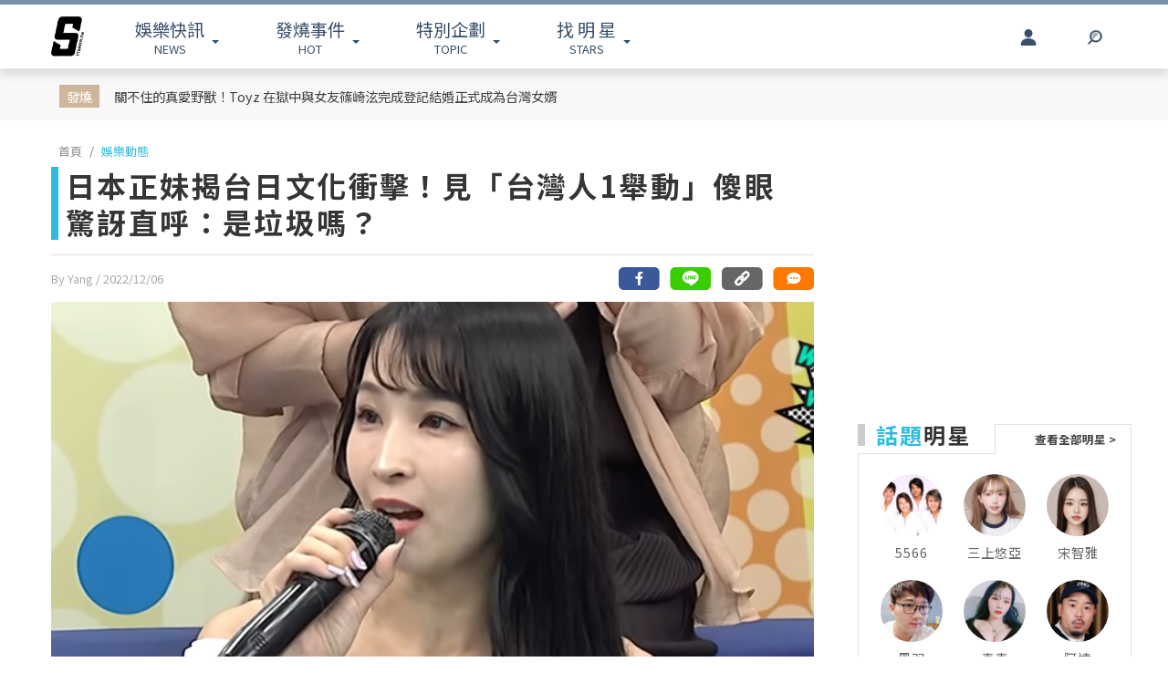

--- FILE ---
content_type: text/html; charset=UTF-8
request_url: https://www.ttshow.tw/article/97341
body_size: 11023
content:
<!DOCTYPE html>
<html lang="zh-tw">

<head>
    <title>日本正妹揭台日文化衝擊！見「台灣人1舉動」傻眼：是垃圾嗎？</title>
    <meta charset="UTF-8">
    <meta name="viewport"
        content="width=device-width, initial-scale=1" />
    <meta content=”yes” name=”apple-mobile-web-app-capable”>
    <meta name='dailymotion-domain-verification' content='dm10f6pwj3r2oiixz' />
    <link rel="dns-prefetch" href="//fonts.googleapis.com" />
    <link rel="dns-prefetch" href="//fonts.gstatic.com">
    <link rel="dns-prefetch" href="//www.googletagmanager.com">
    <link rel="preconnect" href="//fonts.gstatic.com/" crossorigin>
    <link rel="preconnect" href="//fonts.googleapis.com" crossorigin>
    <link rel="preconnect" href="//adservice.google.com/">
    <link rel="preconnect" href="//www.googletagservices.com/">
    <link rel="preconnect" href="//tpc.googlesyndication.com/">
    <link rel="preconnect" href="//img.ttshow.tw/">
    <link rel="shortcut icon" href="https://www.ttshow.tw/favicon.ico">
    <meta name="author" content="台灣達人秀TTshow">
    <meta name="source" content="台灣達人秀TTshow" />
    <meta name="image" content="https://img.ttshow.tw/images/author/Yang/063首(8).jpg" />
    <meta property="article:publisher" content="台灣達人秀TTshow" />
    <meta property="fb:admins" content="251305151547796" />
    <meta property="fb:app_id" content="498835631061933" />
    <meta property="fb:pages" content="251305151547796,1451168738483395" />

    
        <link rel="canonical" itemprop="mainEntityOfPage" href="https://www.ttshow.tw/article/97341" />
    <link rel="alternate" type="application/rss+xml" title="訂閱《台灣達人秀TTshow》RSS"
        href="https://www.ttshow.tw/rss/article.xml">
    <meta property="og:site_name" content="台灣達人秀TTshow" />
    <meta property="og:url" content="https://www.ttshow.tw/article/97341" />
    <meta property="og:title" content="日本正妹揭台日文化衝擊！見「台灣人1舉動」傻眼　驚訝直呼：是垃圾嗎？｜TTshow 台灣達人秀" />
    <meta property="og:type" content="article" />
    <meta property="og:image" itemprop="image" content="https://img.ttshow.tw/images/author/Yang/063社 (1).jpg" />
    <meta property="og:image:alt" content="日本正妹揭台日文化衝擊！見「台灣人1舉動」傻眼　驚訝直呼：是垃圾嗎？" />
    <meta property="og:description" content="來台11年的愛子透露對於「打包文化」很習慣，但是第一次看到有人連喝不完的火鍋湯都要外帶，讓她不解直呼：「是垃圾嗎？」另外，史丹利還分享了日本對於刺青文化的態度。" />
    <meta property="og:locale" content="zh_TW" />
    <meta property="dable:item_id" content="97341" />
    <meta property="dable:title" content="日本正妹揭台日文化衝擊！見「台灣人1舉動」傻眼　驚訝直呼：是垃圾嗎？" />

    <meta name="description" content="來台11年的愛子透露對於「打包文化」很習慣，但是第一次看到有人連喝不完的火鍋湯都要外帶，讓她不解直呼：「是垃圾嗎？」另外，史丹利還分享了日本對於刺青文化的態度。(小明星大跟班,日本,刺青,台灣,文化差異,愛子,打包)" />
    <meta name="section" property="article:section" content="娛樂動態" />
    <meta name="pubdate" property="article:published_time" itemprop="datePublished"
        content="2022-12-06T12:51:27+08:00" />
    <meta itemprop="dateModified" content="2022-12-06T20:54:43+08:00" />
    <meta name="author" property="dable:author" itemscope itemprop="publisher" content="台灣達人秀TTshow" />
    <meta name="keywords" content="小明星大跟班,日本,刺青,台灣,文化差異,愛子,打包" />

    <meta property="dable:image" content="https://img.ttshow.tw/images/author/Yang/063首(8).jpg">
    <span id="custom-tooltip" style="display: none;">已複製網址！</span>
    <!-- 增加Google被探索的機會 -->
    <meta name="robots" content="max-image-preview:large">

        
    
                    <script defer src="https://securepubads.g.doubleclick.net/tag/js/gpt.js"></script>
        <script>
            window.googletag = window.googletag || {cmd: []};
            googletag.cmd.push(function() {
            googletag.defineSlot('/127396897/ttshow_article_top', [[1, 1], 
            [970, 250]], 'div-gpt-ad-1660128392511-0').addService(googletag.pubads());
            googletag.pubads().enableSingleRequest();
            googletag.pubads().collapseEmptyDivs();
            googletag.enableServices();
            });
        </script>
                <link href="https://cdnjs.cloudflare.com/ajax/libs/bootstrap-v4-rtl/4.5.2-1/css/bootstrap.min.css" rel="stylesheet"
        type="text/css">

    <!-- Place css here-->
    <link href="https://www.ttshow.tw/assets/css/stylesheet.css?v=2.5.0" rel="stylesheet"
        type="text/css">

    <!-- Google Tag Manager -->
    <script>
        (function (w, d, s, l, i) {
            w[l] = w[l] || [];
            w[l].push({
                'gtm.start': new Date().getTime(),
                event: 'gtm.js'
            });
            var f = d.getElementsByTagName(s)[0],
                j = d.createElement(s),
                dl = l != 'dataLayer' ? '&l=' + l : '';
            j.async = true;
            j.src =
                'https://www.googletagmanager.com/gtm.js?id=' + i + dl;
            f.parentNode.insertBefore(j, f);
        })(window, document, 'script', 'dataLayer', 'GTM-PQNHB86');

    </script>
    <!-- End Google Tag Manager -->
</head>

<body>
    <!--TOP Button-->
    <button type="button" id="BackTop" class="toTop-arrow" aria-hidden="true" disabled></button>
    <!-- Google Tag Manager (noscript) -->
    <noscript><iframe src="https://www.googletagmanager.com/ns.html?id=GTM-PQNHB86" height="0" width="0"
            style="display:none;visibility:hidden"></iframe></noscript>
    <!-- End Google Tag Manager (noscript) -->
    <!--廣告預留區塊 970x250刊頭-->
<div id="ad_article_c0" class="container">
        <!-- /127396897/ttshow_article_top -->
                <div id='div-gpt-ad-1660128392511-0' class="d-md-block d-none">
            <script>
                googletag.cmd.push(function() { googletag.display('div-gpt-ad-1660128392511-0'); });
            </script>
        </div>
        </div>
<header id="stealth" class="bg-white w-100">
    <nav class="navbar navbar-expand-lg navbar-light container custom-container-width pl-3 pr-0">
        <a class="navbar-brand brand mt-sm-0 mt-1" href="/" aria-label="arrow"></a>
                <ul class="sf-menu col-7 m-0 p-0 d-sm-block d-none">
            <li>
                <span class="sf-with-ul"><b>娛樂快訊</b><br>NEWS</span>
                <ul>
                                        <li><a href="https://www.ttshow.tw/channel/news">娛樂動態</a></li>
                                        <li><a href="https://www.ttshow.tw/channel/kol">網紅</a></li>
                                        <li><a href="https://www.ttshow.tw/channel/jkstars">日韓</a></li>
                                        <li><a href="https://www.ttshow.tw/channel/topic">專題企劃</a></li>
                                        <li><a href="https://www.ttshow.tw/channel/popular">熱榜話題</a></li>
                                        <li><a href="https://www.ttshow.tw/channel/movie">影劇熱點</a></li>
                                        <li><a href="https://www.ttshow.tw/channel/marketing">行銷專欄</a></li>
                                        <li><a href="https://www.ttshow.tw/channel/Fashion">時尚</a></li>
                                        <li><a href="https://www.ttshow.tw/channel/sports">體育</a></li>
                                    </ul>
            </li>
            <li>
                <span class="sf-with-ul"><b>發燒事件</b><br>HOT</span>
                <ul>
                    <li><a href="https://www.ttshow.tw/hotnews/daily">本日</a></li>
                    <li><a href="https://www.ttshow.tw/hotnews/weekly">本週</a></li>
                    <li><a href="https://www.ttshow.tw/hotnews/monthly">本月</a></li>
                </ul>
            </li>
            <li>
                <span class="sf-with-ul"><b>特別企劃</b><br>TOPIC</span>
                <ul>
                                        <li><a target="_blank" rel="noopener" href="https://project.ttshow.tw/coverstory">Sissue封面人物</a></li>
                                                        </ul>
            </li>
            <li>
                <a href="https://www.ttshow.tw/celebrities" class="sf-with-ul"><b>找 明 星</b><br>STARS</a>
                <ul></ul>
            </li>
        </ul>
        <ul class="col-2 sociallist pt-3 d-lg-flex d-none justify-content-end">
                        <li class="nav-link py-4">
                <a id="userLogin" title="Facebook Login" class="icon fbuser"></a>
            </li>
                        <!-- <li class="nav-link py-4">
                <a target="_blank" rel="noopener" title="Facebook" href="https://www.facebook.com/wwwttshow/"
                    class="icon fb" target="_blank"></a>
            </li>
            <li class="nav-link py-4">
                <a target="_blank" rel="noopener" title="Instagram" href="https://www.instagram.com/ttshow.tw/"
                    class="icon ig" target="_blank"></a>
            </li>
            <li class="nav-link py-4">
                <a target="_blank" rel="noopener" title="Youtube" href="https://www.youtube.com/c/TaiwanTalentShow/"
                    class="icon yt" target="_blank"></a>
            </li>
            <li class="nav-link py-4">
                <a rel="noopener" title="RSS" href="https://www.ttshow.tw/rss" class="rss"></a>
            </li> -->
        </ul>
        
                <ul class="sf-menu search col-1 d-sm-block d-none">
            <li>
                <span class="sf-with-ul">
                    <p class="icon search" aria-hidden="true"></p>
                </span>
                <ul>
                    <li>
                        <!--search bar-->
                        <form action="https://www.ttshow.tw/search" class="d-flex" method="get">
                            <input name="q" class="form-control" type="text" placeholder="搜尋" aria-label="請輸入關鍵字">
                            <button type="submit" aria-label="搜尋"><img src="https://www.ttshow.tw/assets/img/search.svg" alt="search"></button>
                        </form>
                    </li>
                </ul>
            </li>
        </ul>
    </nav>
</header>

<div id="FBLogin">
    <div class="fbLogin-mask"></div>
    <div class="fbLogin-login">
        <div class="fbLogin-login-inner">
            <button class="fbLogin-close">
                <img src="https://www.ttshow.tw/assets/img/login-close.png" alt="" class="w-100">
            </button>     
            <button class="fbLogin-btn" onclick="window.location.href='https://www.ttshow.tw/sso/facebook'">
                <svg viewBox="0 0 213 213" preserveAspectRatio="xMinYMin" class="fb_button_svg_logo login_fb_logo single_button_svg_logo"><path d="M90,212v-75h-27v-31h27v-25q0,-40 40,-40q15,0 24,2v26h-14q-16,0 -16,16v21h30l-5,31h-27v75a106 106,0,1,0,-32 0" class="f_logo_circle" fill="white"></path><path d="M90,212v-75h-27v-31h27v-25q0,-40 40,-40q15,0 24,2v26h-14q-16,0 -16,16v21h30l-5,31h-27v75a106 106,1,0,1,-32 0" class="f_logo_f" fill="#1a77f2"></path></svg>
                以 Facebook 帳號登入
            </button>
            <input type="checkbox" class="fbLogin-checkbox" id="fbLogin-checkbox" checked>
            <label for="fbLogin-checkbox" class="fbLogin-label">
                登入即同意
                <a href="https://www.ttshow.tw/policies" target="_blank">服務條款/隱私權政策/policies</a>
            </label>
        </div>
    </div>
</div>

        <style type="text/css">
        header {
            position: relative;
        }
        #socialbar {
            bottom: -84px;
        }

        .hideUp #socialbar {
            bottom: 0px;
        }

        .hideUp #categorymenu {
            top: -50px;
        }

        @media (max-width: 992px) {
            #article .hot {
                margin-top: 0;
            }
        }
    </style>

    <main id="article">
        <div class="article-content">
        <!-- Google Tag Manager -->
<script>
    (function (w, d, s, l, i) {
        w[l] = w[l] || [];
        w[l].push({
            'gtm.start': new Date().getTime(),
            event: 'gtm.js'
        });
        var f = d.getElementsByTagName(s)[0],
            j = d.createElement(s),
            dl = l != 'dataLayer' ? '&l=' + l : '';
        j.async = true;
        j.src =
            'https://www.googletagmanager.com/gtm.js?id=' + i + dl;
        f.parentNode.insertBefore(j, f);
    })(window, document, 'script', 'dataLayer', 'GTM-PQNHB86');

</script>
<!-- End Google Tag Manager -->

<div class="container-fluid hot">
    <div class="container py-sm-2 py-3 px-sm-3 px-2 custom-container-width">
        <div class="row mt-1">
            <div class="col-auto py-sm-2 pl-sm-4 pr-sm-3 p-0 pl-2 pr-1 mb-0 text-center"><span>發燒</span></div>
            <div class="col-10 pt-sm-2 p-0 m-0 row">
                <a class="col-sm-6 pl-sm-0 mb-sm-2 px-1" href="https://www.ttshow.tw/article/112736">關不住的真愛野獸！Toyz 在獄中與女友篠崎泫完成登記結婚正式成為台灣女婿</a>
                <div class="col-auto d-sm-block d-none"></div>
                <div id="ad_article_t1" class="col-sm-5 px-0 d-sm-block d-none"></div>
            </div>
        </div>
    </div>
</div>

<!--廣告預留區塊 970x250刊頭-->
<div id="ad_article_c1" class="container my-3"></div>

<div class="container custom-container-width p-0">
    <div class="row m-0">
        <div class="col-xl-9 col-lg-8 px-0 pl-lg-3 pr-lg-3 pl-xl-3 pr-xl-5">
            <nav aria-label="breadcrumb">
                <ol class="breadcrumb bg-white pl-sm-2 pl-2 py-0 my-2">
                                                            <li class="breadcrumb-item"><a href="https://www.ttshow.tw" class="toindex">首頁</a>
                    </li>
                                        <li class="breadcrumb-item active" aria-current="page"><a
                            href="https://www.ttshow.tw/channel/news">娛樂動態</a>
                    </li>
                </ol>
            </nav>

            <div class="onh1border">
                <h1 class="mx-2 mx-sm-0"><span class="prefix"></span>日本正妹揭台日文化衝擊！見「台灣人1舉動」傻眼　驚訝直呼：是垃圾嗎？</h1>
                <input type="hidden" class="pageUrl" value="https://www.ttshow.tw/article/97341">
                <input type="hidden" class="nextArticleId" value="109399">

                                            </div>
            <hr class="mx-2 mx-sm-0">
            <div class="row m-0">
                <span class="post-date px-2 px-sm-0 col">By Yang
                    <!--文章編輯連結--> / 2022/12/06
                    <!--文章時間-->
                </span>
                <!--2021新增 文章底分享icon-->
                                <div id="socialbar_sec" class="d-none justify-content-end col d-lg-flex px-0">
                    <a class="fb-share" href="https://www.facebook.com/sharer/sharer.php?u=https://www.ttshow.tw/article/97341?utm_source=Facebook&utm_medium=share-icon"
                        target="_blank" aria-label="分享到facebook"></a>
                    <a class="line-share"
                        href="https://line.naver.jp/R/msg/text/?日本正妹揭台日文化衝擊！見「台灣人1舉動」傻眼　驚訝直呼：是垃圾嗎？｜台灣達人秀%0D%0Ahttps://www.ttshow.tw/article/97341?utm_source=Line&utm_medium=share-icon"
                        target="_blank" aria-label="分享到line"></a>
                    <button type="button" class="clipboard" data-trigger="click" onclick="copy()" aria-label="複製連結"></button>
                    <input class=visuallyhidden id="box" style="left:-9999px; position: absolute;" aria-label="Clipboard" readonly>
                    <a class="message" href="#comhere" aria-label="網友留言"></a>
                </div>
                                <!--2021新增 文章底分享icon end-->

            </div>
            <div class="cover w-100">
                                <!--文章主圖-->
                <img class="w-100" src="https://img.ttshow.tw/images/author/Yang/063首(8).jpg" alt="日本正妹揭台日文化衝擊！見「台灣人1舉動」傻眼　驚訝直呼：是垃圾嗎？">
                            </div>
            <div class="position-relative mx-sm-0 px-sm-0 d-block">
                <div class="row mt-4 m-0">
                    <div class="side-l col-2 d-lg-block d-none text-center pl-0 mr-0">
                        <!--只在PC版執行此區塊-->
                        <div class="position-sticky d-block" style="top:100px; left:0;">
                                                                                    <div class="social-2">
                                <div class="fb-like" style="margin-top:20px; min-height:48px;"
                                    data-href="https://www.ttshow.tw/article/97341" data-width="" data-layout="box_count"
                                    data-action="like" data-size="small" data-share="false" data-lazy="true"></div>
                            </div>
                                                    </div>
                        <!--只在PC版執行此區塊 end-->
                    </div>
                    <div class="col-xl-10 col-lg-10 col-12 px-0">
                                                <section itemprop="articleBody" class="content lazy px-lg-0 px-3 mb-4">
                            <!--文章內容-->
                            <p>節目《小明星大跟班》邀請從日本嫁來台灣的女生分享文化差異，其中來台11年的愛子透露，對於「打包文化」已經很習慣，但是第一次看到有人連喝不完的火鍋湯都要外帶，讓她感到很驚訝，現場其他日本人聽了都猛點頭！另外，史丹利還分享了日本對於刺青文化的態度，直到現在，只要有刺青的人都還是無法輕易進出溫泉或健身房。</p>

<p>看更多：<a href="https://www.ttshow.tw/article/97332" target="_blank">美女網紅教男生DIY成名！曾收國小生傳私密照　「飽受狂粉騷擾」：拜託大家不要亂傳</a></p>

<figure class="image"><img alt="" height="338" data-src="https://img.ttshow.tw/images/author/Yang/0632(7).jpg" width="600" />
<figcaption>來源：<a href="https://www.youtube.com/watch?v=sPtxeuc1UuY" target="_blank">小明星大跟班YT</a></figcaption>
</figure>

<p>談到台日文化差異，來台11年的愛子認為「吃不完打包」是件很棒的事情，但是第一次看到有人連喝不完的火鍋湯都要外帶時，讓她不解直呼：「是垃圾嗎？」因為在日本如果吃不完是不可能打包。對此，詹惟中解釋，日本店家比較注重食安問題，擔心客人萬一吃了外帶的食物發生問題，會因此怪罪店家，為了杜絕後患，所以許多店家才不允許帶走。</p>

<figure class="image"><img alt="" height="338" data-src="https://img.ttshow.tw/images/author/Yang/0631(7).jpg" width="600" />
<figcaption>來源：<a href="https://www.youtube.com/watch?v=sPtxeuc1UuY" target="_blank">小明星大跟班YT</a></figcaption>
</figure>

<p>除了日本人會有文化衝擊，許多到日本旅遊的台灣人也有不適應的地方，史丹利就透露：「日本人到現在其實還是把刺青當作是一個很可怕的事情」，像是只要有刺青的人就不能去泡溫泉，像是他的朋友還因此無法進入健身房，好不容易找到一家能夠加入會員，卻還是要求把刺青遮住才能進出。</p>

<figure class="image"><img alt="" height="338" data-src="https://img.ttshow.tw/images/author/Yang/0633(6).jpg" width="600" />
<figcaption>來源：<a href="https://www.youtube.com/watch?v=sPtxeuc1UuY" target="_blank">小明星大跟班YT</a></figcaption>
</figure>

<p>對此，黑木太太認為應該是「歷史的關係」，古代只有做壞事的人會以刺青作為懲罰，早年的黑道、暴走族則是以刺青當作象徵，所以讓日本人對於刺青留下不好的印象，直到現在，大家還是會盡量避免做這件事，即時曾經起心動念，但還是會擔心觀感而作罷。</p>

<figure class="image"><img alt="" height="338" data-src="https://img.ttshow.tw/images/author/Yang/0634(8).jpg" width="600" />
<figcaption>來源：<a href="https://www.youtube.com/watch?v=sPtxeuc1UuY" target="_blank">小明星大跟班YT</a></figcaption>
</figure>

<p><br />
&nbsp;</p>
                        </section>

                        <!--置頂分類bar、置底分享bar非首屏重要元素，下移到內文後再載入-->
                                                
                        <div id="voteBody"></div>
                        <!--voteTopics-->
                        
                        <!--2021新增 文章底分享icon-->
                                                <!--2021新增 文章底分享icon end-->


                        <!--話題熱搜 popin插件-->
                        <div id="ad_text" class="mb-4 px-lg-0 pl-3 pr-1"></div>

                        <span class="cc px-lg-0 px-3">※本站內容版權所有，未經授權，不得轉載。<a href="https://www.ttshow.tw/copyright"
                                target="_blank">[版權聲明]</a></span>
                        <div class="tag mt-3 px-lg-0 px-3">
                                                        <a href="https://www.ttshow.tw/tag/%E5%B0%8F%E6%98%8E%E6%98%9F%E5%A4%A7%E8%B7%9F%E7%8F%AD">小明星大跟班</a>
                                                        <a href="https://www.ttshow.tw/tag/%E6%97%A5%E6%9C%AC">日本</a>
                                                        <a href="https://www.ttshow.tw/tag/%E5%88%BA%E9%9D%92">刺青</a>
                                                        <a href="https://www.ttshow.tw/tag/%E5%8F%B0%E7%81%A3">台灣</a>
                                                        <a href="https://www.ttshow.tw/tag/%E6%96%87%E5%8C%96%E5%B7%AE%E7%95%B0">文化差異</a>
                                                        <a href="https://www.ttshow.tw/tag/%E6%84%9B%E5%AD%90">愛子</a>
                                                        <a href="https://www.ttshow.tw/tag/%E6%89%93%E5%8C%85">打包</a>
                                                    </div>

                        <div id='ttvdo' class="px-0"></div>
                        <div class="my-4 ad_article_frame d-flex flex-wrap">
                            <div class="ad_r mb-3 flex-fill justify-content-center">
                                <!--廣告預留區塊 250x250-->
                                <div id="ad_article_c2"></div>
                            </div>
                            <div class="ad_l mb-3 d-flex mx-auto justify-content-center">
                                <!--影片廣告插件-->
                                <div id="ad_article_video"></div>
                            </div>
                        </div>
                    </div>
                </div>
            </div>
        </div>
        <!--熱搜排行-->
        
        <aside class="col-xl-3 col-lg-4 d-none d-lg-block p-0 pr-xl-0 pr-lg-3">

            <!-- 211026新增 作者簡介區塊 -->
                        
            <div class="ad-aside" style="width:300px; height:250px; margin:.8rem auto 20px;">

            </div>

                        <div class="sidestar" style=" margin:0 auto 20px;">
                <div class="row m-0">
                    <div class="title col-6 p-0 mr-0 border-bottom">
                        <p class="mb-2"><b>話題</b>明星</p>
                    </div>
                    <div class="col-6 p-0 m-0 border-bottom-0">
                        <a class="viewall" href="https://www.ttshow.tw/celebrities">查看全部明星 ></a>
                    </div>
                </div>
                <div class="border-top-0">
                    <div class="group px-2 py-3 d-flex flex-wrap justify-content-center">
                                                <a class="people" href="https://www.ttshow.tw/celebrity/5566">
                            <div class="cover">
                                <img src="https://www.ttshow.tw/assets/img/loading_v.gif" data-src="https://img.ttshow.tw/images/celebrity/5566.jpg"
                                    class="h-100 lazyload" alt="5566">
                            </div>
                            <p class="name text-center overep1">5566</p>
                        </a>
                                                <a class="people" href="https://www.ttshow.tw/celebrity/%E4%B8%89%E4%B8%8A%E6%82%A0%E4%BA%9E">
                            <div class="cover">
                                <img src="https://www.ttshow.tw/assets/img/loading_v.gif" data-src="https://img.ttshow.tw/images/celebrity/三上悠亞.jpg"
                                    class="h-100 lazyload" alt="三上悠亞">
                            </div>
                            <p class="name text-center overep1">三上悠亞</p>
                        </a>
                                                <a class="people" href="https://www.ttshow.tw/celebrity/%E5%AE%8B%E6%99%BA%E9%9B%85">
                            <div class="cover">
                                <img src="https://www.ttshow.tw/assets/img/loading_v.gif" data-src="https://img.ttshow.tw/images/celebrity/宋智雅.jpg"
                                    class="h-100 lazyload" alt="宋智雅">
                            </div>
                            <p class="name text-center overep1">宋智雅</p>
                        </a>
                                                <a class="people" href="https://www.ttshow.tw/celebrity/%E9%BB%91%E7%BE%BD">
                            <div class="cover">
                                <img src="https://www.ttshow.tw/assets/img/loading_v.gif" data-src="https://img.ttshow.tw/images/celebrity/黑雨.jpg"
                                    class="h-100 lazyload" alt="黑羽">
                            </div>
                            <p class="name text-center overep1">黑羽</p>
                        </a>
                                                <a class="people" href="https://www.ttshow.tw/celebrity/%E9%9D%92%E9%9D%92">
                            <div class="cover">
                                <img src="https://www.ttshow.tw/assets/img/loading_v.gif" data-src="https://img.ttshow.tw/images/celebrity/青青.jpg"
                                    class="h-100 lazyload" alt="青青">
                            </div>
                            <p class="name text-center overep1">青青</p>
                        </a>
                                                <a class="people" href="https://www.ttshow.tw/celebrity/%E9%98%BF%E9%81%94">
                            <div class="cover">
                                <img src="https://www.ttshow.tw/assets/img/loading_v.gif" data-src="https://img.ttshow.tw/images/celebrity/阿達.jpg"
                                    class="h-100 lazyload" alt="阿達">
                            </div>
                            <p class="name text-center overep1">阿達</p>
                        </a>
                                            </div>
                </div>
            </div>
            
            <div class="ranking position-sticky" style="top:100px; left:0;">
                <div class="row m-0">
                    <div class="title col-6 p-0 mr-0 border-bottom">
                        <p class="mb-2"><b>今日</b>看點</p>
                    </div>
                    <div class="col-6 p-0 m-0 border-bottom-0"></div>
                </div>
                <div class="border-top-0">
                                    </div>
            </div>
        </aside>
            </div>
</div>

<div class="container-fluid py-5 mt-5 area_bottom">
    <div class="container custom-container-width morearticle p-0">
        <div class="title text-center">
            <hr>
            <span>往下滑看更多文章</span>
        </div>
        <div id="ad_moreatc" class="pt-4"></div>
    </div>
</div>
        </div>
    </main>

    </script>

    
    
    <!--18禁文章警告-->
    
    <!--18禁文章警告 end-->

    


    <!-- <div id="fb-root"></div> -->

    <!--    PC版Footer-->
<footer class="d-lg-block d-none mt-5">
    <div class="container-fluid border-top p-5">
        <div class="container custom-container-width sitemap">
            <div class="row">
                <div class="col-4 text-center "><a href="/" class="brand" aria-label="arrow"></a></div>
                <div class="row col-8 w-100">
                    <div class="col-3">
                        <h5>娛樂快訊</h5>
                        <ul class="p-0 m-0">
                                                        <li><a href="https://www.ttshow.tw/channel/news">娛樂動態</a></li>
                                                        <li><a href="https://www.ttshow.tw/channel/kol">網紅</a></li>
                                                        <li><a href="https://www.ttshow.tw/channel/jkstars">日韓</a></li>
                                                        <li><a href="https://www.ttshow.tw/channel/topic">專題企劃</a></li>
                                                        <li><a href="https://www.ttshow.tw/channel/popular">熱榜話題</a></li>
                                                    </ul>
                    </div>
                    <div class="col-3">
                        <h5>特別企劃</h5>
                        <ul class="p-0 m-0">
                                                        <li><a target="_blank" rel="noopener" href="https://project.ttshow.tw/coverstory">Sissue封面人物</a></li>
                                                                                </ul>
                    </div>
                    <div class="col-3">
                        <h5>找明星</h5>
                        <ul class="p-0 m-0">
                            <li><a href="https://www.ttshow.tw/celebrities">找明星</a></li>
                        </ul>
                    </div>
                    <div class="col-3">
                        <h5>追蹤我們</h5>
                        <ul class="p-0 m-0">
                            <li><a href="https://www.ttshow.tw/rss"><span class="icon rss"></span>RSS</a></li>
                            <li><a href="https://www.facebook.com/wwwttshow/" target="_blank" rel="noopener"><span
                                        class="icon fb"></span>FACEBOOK</a></li>
                            <li><a href="https://twitter.com/ttshow_tw/" target="_blank" rel="noopener"><span
                                        class="icon tw"></span>TWITTER</a></li>
                            <li><a href="https://www.youtube.com/c/TaiwanTalentShow/" target="_blank"
                                    rel="noopener"><span class="icon yt"></span>YOUTUBE</a></li>
                            <li><a href="https://www.instagram.com/ttshow.tw/" target="_blank" rel="noopener"><span
                                        class="icon ig"></span>INSTAGRAM</a></li>
                        </ul>
                    </div>
                </div>
            </div>
        </div>
    </div>
    <div class="container-fluid py-3 px-4 footer">
        <div class="container">
            <div class="row">
                <ul class="col-6 pl-3 nav nav-pills">
                    <li class="pr-3"><a href="https://www.ttshow.tw/about" target="_blank">關於我們</a></li>
                    <li class="pr-3"><a href="https://www.ttshow.tw/contact" target="_blank">聯絡我們</a></li>
                    <li class="pr-3"><a href="https://www.supermedia.cool/contact?name=7&amp;utm_source=ttshow&amp;utm_medium=cms_footer" target="_blank">廣告合作</a></li>
                    <li class="pr-3"><a href="https://www.ttshow.tw/feedback" target="_blank">建議與回報</a></li>
                    <li class="pr-3"><a href="https://www.ttshow.tw/policies" target="_blank">服務條款</a></li>
                    <li class="pr-3"><a href="https://www.ttshow.tw/copyright" target="_blank">著作權聲明</a></li>
                    <li class="pr-3"><a href="https://www.104.com.tw/company/1a2x6bix6c" target="_blank" rel="noopener">加入團隊</a></li>
                </ul>
                <div class="col-6 text-right">Copyright © 2026. TTSHOW All Rights Reserved. 未經授權‧嚴禁轉載</div>
            </div>
        </div>
    </div>
</footer>

<!--    手機版footer-->
<footer class="d-lg-none d-block mt-5">
    <div class="container-fluid border-top pb-3 pt-2 px-3 sitemap text-center">
        <div class="text-center my-3"><a href="/" class="brand mt-0" aria-label="首頁"></a></div>
        <ul class="pl-3 nav nav-pills text-center">
            <li class="border-right"><a href="https://www.ttshow.tw/about" target="_blank">關於我們</a></li>
            <li class="border-right"><a href="https://www.ttshow.tw/contact" target="_blank">聯絡我們</a></li>
            <li class="border-right"><a href="https://www.supermedia.cool/contact?name=7&amp;utm_source=ttshow&amp;utm_medium=cms_footer" target="_blank">廣告合作</a></li>
            <li class=""><a href="https://www.ttshow.tw/feedback" target="_blank">建議與回報</a></li>
            <!-- <div class="clearfix"></div> -->
            <li class="border-right"><a href="https://www.ttshow.tw/policies" target="_blank">服務條款</a></li>
            <li class="border-right"><a href="https://www.ttshow.tw/copyright" target="_blank">著作權聲明</a></li>
            <li class=""><a href="https://www.104.com.tw/company/1a2x6bix6c" target="_blank" rel="noopener">加入團隊</a></li>
        </ul>
    </div>
    <div class="container-fluid py-3 px-4 footer">
        <div class="container text-center">
            Copyright © 2026. TTSHOW All Rights Reserved.<br>未經授權‧嚴禁轉載
        </div>
    </div>
</footer><script>(function(){function c(){var b=a.contentDocument||a.contentWindow.document;if(b){var d=b.createElement('script');d.innerHTML="window.__CF$cv$params={r:'9c74e50d688952f1',t:'MTc2OTk4NTA0MQ=='};var a=document.createElement('script');a.src='/cdn-cgi/challenge-platform/scripts/jsd/main.js';document.getElementsByTagName('head')[0].appendChild(a);";b.getElementsByTagName('head')[0].appendChild(d)}}if(document.body){var a=document.createElement('iframe');a.height=1;a.width=1;a.style.position='absolute';a.style.top=0;a.style.left=0;a.style.border='none';a.style.visibility='hidden';document.body.appendChild(a);if('loading'!==document.readyState)c();else if(window.addEventListener)document.addEventListener('DOMContentLoaded',c);else{var e=document.onreadystatechange||function(){};document.onreadystatechange=function(b){e(b);'loading'!==document.readyState&&(document.onreadystatechange=e,c())}}}})();</script></body>

<!-- ================================================== -->
<script defer type="application/javascript" src="//anymind360.com/js/3737/ats.js"></script>
<!-- v2.1版 升級3.4.1→3.6.1 -->
<script src="https://cdnjs.cloudflare.com/ajax/libs/jquery/3.6.1/jquery.min.js"></script>
<script src="https://cdnjs.cloudflare.com/ajax/libs/bootstrap-v4-rtl/4.3.1-0/js/bootstrap.min.js"></script>
<script src="https://www.ttshow.tw/assets/js/superfish.js?v=2.5.0"></script>
<script src="https://www.ttshow.tw/vendor/jquery/lazyload.min.js?v=2.5.0"></script>
<script id="base-inititalize">
    (function ($) {
        $.ttshow = "v2.5.0";
    }($));

    WebFontConfig = {
        google: {
            families: ['Noto Sans TC:400,500,700&display=swap']
        }
    };

    (function (d) {
        var wf = d.createElement('script'),
            s = d.scripts[0];
        wf.async = true;
        wf.src = "https://www.ttshow.tw/assets/js/webfontloader.js";
        s.parentNode.insertBefore(wf, s);
    })(document);

    //TOP Button js
    $(function () {
        $('#BackTop').click(function () {
            $('html,body').animate({
                scrollTop: 0
            }, 333);
        });
        $(window).scroll(function () {
            if ($(this).scrollTop() > 300) {
                $('#BackTop').fadeIn(222);
            } else {
                $('#BackTop').stop().fadeOut(222);
            }
        }).scroll();
    });
    //下拉選單js
    jQuery(document).ready(function () {
        jQuery('ul.sf-menu').superfish();
    });
    //手機版選單關閉鈕 js
    $('.navbar-toggler').on('click', function () {
        $('body').addClass('overflow-hidden');
    });
    $('#navbarToggleExternalContent>.onlogo').on('click', function () {
        $('.collapse').removeClass('show');
        $('body').removeClass('overflow-hidden');
    });

    //enable lazy load
    $("img.lazyload").lazyload();
</script>
<script src="https://www.ttshow.tw/assets/js/fb_login.js?v=2.5.0"></script>


    <script>
        let mainArticleId = "97341";
        let pagingEndpoint = "https://www.ttshow.tw/article";
        let page = 1;
        let loading = false;
        let nextArticleId = "109399";

        const observer = new IntersectionObserver((entries) => {
            entries.forEach(entry => {
                if (entry.isIntersecting) {
                    document.title = entry.target.querySelector('h1') ?.textContent;
                    history.replaceState(null, '', entry.target.querySelector('.pageUrl').value + location.search + location.hash);
                }
            });
        }, {
            rootMargin: "-60% 0px -60% 0px",
            threshold: [0],
        });
        
        document.querySelectorAll('.article-content').forEach(item => {
            observer.observe(item);
        });

        function loadArticles() {
            if (loading) return;
            loading = true;
            if ($.trim(nextArticleId) === '') return;
            page++;

            $.ajax({
                url: pagingEndpoint + '/' + nextArticleId,
                method: 'get',
                type: 'json',
                contentType: 'text/html',
                data: {
                    mainArticleId: mainArticleId,
                    page: page
                }
            }).done(function (response) {
                let container = $('#article');
                let div = createArticleContent(response);
                container.append(div);
                
                // articlefns.js
                wrapYouTubeIframes(div);
                setLazyLoadingObserve(div);
                checkInstagramEmbedJs(div);

                //lazyload
                $("img.lazyload").lazyload();

                nextArticleId = div.querySelector('input[type="hidden"].nextArticleId') ?.value;
                observer.observe(div);
                loading = false;
            }).fail(function(promiseObj){
                console.log('loadArticles fail');
            });
        }

        function isBottomOfPage() {
            return (window.innerHeight + window.scrollY) >= document.body.offsetHeight - 1000;
        }

        function createArticleContent(html)
        {
            let div = document.createElement('div');
            div.className = 'article-content';
            div.innerHTML = html;
            return div;
        }

        window.addEventListener('scroll', () => {
            if (isBottomOfPage()) {
                loadArticles();
            }
        });
    </script>
    
    
        
    
        


<script type="application/ld+json" id="global">
    {
        "@context": "https://schema.org",
        "@type": "Organization",
        "name": "台灣達人秀",
        "alternateName": [
            "達人秀",
            "TTshow"
        ],
        "url": "https://www.ttshow.tw",
        "logo": "https://www.ttshow.tw/assets/img/show-logo.png",
        "contactPoint": {
            "@type": "ContactPoint",
            "telephone": "+886-2-77095168",
            "email": "service@supermedia.cool",
            "contactType": "customer service",
            "areaServed": "TW",
            "availableLanguage": ["Chinese"]
        },
        "sameAs": [
            "https://www.facebook.com/wwwttshow/",
            "https://www.instagram.com/ttshow.tw/",
            "https://www.youtube.com/channel/UCIECJyQ6meDyN-UnVHgXAMA/",
            "https://twitter.com/ttshow_tw/",
            "https://www.linkedin.com/company/supermedia/"
        ],
        "address": {
            "@type": "PostalAddress",
            "streetAddress": "復興北路337號13樓",
            "addressLocality": "松山區",
            "addressRegion": "臺北市",
            "postalCode": "105",
            "addressCountry": "TW"
        }
    }
</script>
    
    <script type="application/ld+json" id="article">
        {
            "@context": "https://schema.org",
            "@type": "NewsArticle",
            "articleSection": "娛樂動態",
            "mainEntityOfPage": {
                "@type": "WebPage",
                "@id": "https://www.ttshow.tw/article/97341"
            },
            "headline": "日本正妹揭台日文化衝擊！見「台灣人1舉動」傻眼　驚訝直呼：是垃圾嗎？",
            "image": {
                "@type": "ImageObject",
                "url": "https://img.ttshow.tw/images/author/Yang/063首(8).jpg",
                "height": 460,
                "width": 858
            },
            "datePublished": "2022-12-06T12:51:27+08:00",
                "dateModified": "2022-12-06T20:54:43+08:00",
                "author": {
                    "@type": "Organization",
                    "name": "台灣達人秀 TTshow",
                    "url": "https://www.ttshow.tw"
                },
            "publisher": {
                "@type": "Organization",
                "name": "台灣達人秀 TTshow",
                "logo": {
                    "@type": "ImageObject",
                    "url": "https://www.ttshow.tw/assets/img/show-logo.png",
                    "width": 240,
                    "height": 24
                }
            },
            "keywords": ["小明星大跟班","日本","刺青","台灣","文化差異","愛子","打包"],
            "description": "來台11年的愛子透露對於「打包文化」很習慣，但是第一次看到有人連喝不完的火鍋湯都要外帶，讓她不解直呼：「是垃圾嗎？」另外，史丹利還分享了日本對於刺青文化的態度。"
        }
    </script>
    <script defer type="text/javascript" src="https://www.ttshow.tw/assets/js/articlefns.js?v=2.5.0">
    <script type="application/ld+json" id="breadcrumbs">
        {"@context":"https:\/\/schema.org","@type":"BreadcrumbList","itemListElement":[{"@type":"ListItem","position":1,"item":{"@id":"https:\/\/www.ttshow.tw","name":"首頁"}},{"@type":"ListItem","position":2,"item":{"@id":"https:\/\/www.ttshow.tw\/channel\/news","name":"娛樂動態"}},{"@type":"ListItem","position":3,"item":{"@id":"https:\/\/www.ttshow.tw\/article\/97341","name":"日本正妹揭台日文化衝擊！見「台灣人1舉動」傻眼　驚訝直呼：是垃圾嗎？"}}]}
    </script>

    <script>
    function isMobileDevice() {
        const mobileDevice = [
            "Android",
            "webOS",
            "iPhone",
            "iPad",
            "iPod",
            "BlackBerry",
            "Windows Phone",
        ];
        let isMobileDevice = mobileDevice.some((e) => navigator.userAgent.match(e));
        return isMobileDevice;
    }
    let isPhone = isMobileDevice();
    if (!isPhone) {
        let stealth = document.querySelector("#stealth");
        document.addEventListener("scroll", () => {
            if (window.scrollY > 0) {
                stealth.classList.add("sticky");
                stealth.style.position = "fixed";
            } else {
                stealth.classList.remove("sticky");
                stealth.style.position = "relative";
            }
        });
    }
    </script>

</html>


--- FILE ---
content_type: text/html; charset=UTF-8
request_url: https://auto-load-balancer.likr.tw/api/get_client_ip.php
body_size: -135
content:
"13.59.165.144"

--- FILE ---
content_type: text/html; charset=utf-8
request_url: https://www.google.com/recaptcha/api2/aframe
body_size: 185
content:
<!DOCTYPE HTML><html><head><meta http-equiv="content-type" content="text/html; charset=UTF-8"></head><body><script nonce="vV7WZNdB0aVHW4MwtQQ-Rg">/** Anti-fraud and anti-abuse applications only. See google.com/recaptcha */ try{var clients={'sodar':'https://pagead2.googlesyndication.com/pagead/sodar?'};window.addEventListener("message",function(a){try{if(a.source===window.parent){var b=JSON.parse(a.data);var c=clients[b['id']];if(c){var d=document.createElement('img');d.src=c+b['params']+'&rc='+(localStorage.getItem("rc::a")?sessionStorage.getItem("rc::b"):"");window.document.body.appendChild(d);sessionStorage.setItem("rc::e",parseInt(sessionStorage.getItem("rc::e")||0)+1);localStorage.setItem("rc::h",'1769985050993');}}}catch(b){}});window.parent.postMessage("_grecaptcha_ready", "*");}catch(b){}</script></body></html>

--- FILE ---
content_type: application/javascript; charset=utf-8
request_url: https://fundingchoicesmessages.google.com/f/AGSKWxXYCOysuDRea4sEKUQkfIvxTZ7eAkznlZ5QIuNhXZxjiFlmdENpnzeESXD8OA4HRh53M9o2EaCEYdZSzF-xfIee9KkL12zJzZxHkyNyye7c-_24UuNixQUiYQa0g3dPNPacISVl_qDqk-1CbbVqdznS9le_czTeo17YuuLw6ITJJqiEtKeNNPvsADRY/_/adfunction._jtads/_ad_desktop_/template/ad./inc_ads.
body_size: -1286
content:
window['60c36ac8-5ea2-477e-a601-21de81208ce4'] = true;

--- FILE ---
content_type: application/javascript
request_url: https://www.ttshow.tw/assets/js/articlefns.js?v=2.5.0
body_size: 1678
content:
let title = document.querySelector("h1").textContent;

// Lazy Loading
const io = new IntersectionObserver(
    (entries) => {
        entries.forEach((item) => {
            // isIntersecting 是一個 Boolean 值，判斷是否到達目標元素
            if (item.isIntersecting) {
                let targetImg = item.target;
                targetImg.classList.add("article-lazyload");
                //patch src attribute to load image
                let imageURL = targetImg.getAttribute("data-src");
                targetImg.setAttribute("src", imageURL);
                //   targetImg.setAttribute('alt', title);
                targetImg.removeAttribute("data-src");
                
                // 圖片加載後即停止監聽該元素
                io.unobserve(targetImg);
            }
        });
    }, {
        scroll,
        // root: document.querySelector('.container'), // 該範圍的的外框
        threshold: [0, 0.001], // 照片的 10% 可見，即加上 classname
    }
);

function setLazyLoadingObserve(container) {
    container.querySelectorAll(".lazy img").forEach(item => {
        // alt 標題
        if (item.alt === "") {
            item.alt = title;
        }
        io.observe(item);
    });
}

// observe 監聽 img 節點
setLazyLoadingObserve(document);

// 禁關閉鈕JS
$(".yesIam18").click(function () {
    $("#r18").addClass("d-none");
});

// 上下浮動選單JS

$(document).ready(function () {
    $(window).scroll(function () {
        if ($(window).scrollTop() > 55) {
            $("#categorymenu").removeClass("hideUp");
        } else {
            $("#categorymenu").addClass("hideUp");
        }
    });

    var bodyClass = document.body.classList,
        lastScrollY = 0;
    window.addEventListener("scroll", function () {
        var st = this.scrollY;
        /* 判斷是向上捲動，而且捲軸超過 200px */
        if (st < lastScrollY) {
            bodyClass.remove("hideUp");
        } else {
            bodyClass.add("hideUp");
        }
        lastScrollY = st;
    });
});

// 複製網址按鈕
function copy() {
    var Url = document.getElementById("box");
    Url.value = window.location.href;
    Url.focus();
    Url.select();
    document.getElementById("custom-tooltip").style.display = "block";
    document.execCommand("copy");
    setTimeout(function () {
        document.getElementById("custom-tooltip").style.display = "none";
    }, 1500);
}

// 目錄錨點

// 網頁寬度
$(function () {
    $("a[href*=\\#]:not([href=\\#])").click(function (e) {
        let target = `#${this.innerHTML}`;
        let w = $(document).width();
        if (w > 1000) {
            $("html,body").animate(
                {
                    scrollTop: $(target).offset().top - 90,
                },
                1000
            );
        } else {
            $("html,body").animate(
                {
                    scrollTop: $(target).offset().top - 15,
                },
                1000
            );
        }

        return false;
    });
});

// 目錄隱藏按鈕
let ol = document.querySelector(".widget-toc ol");
let btn = document.querySelector(".widget-toc .toc-btn");

if (ol) {
    let olHeight = ol.clientHeight;
    let olWidth = ol.clientWidth;

    let img = document.createElement("img");
    img.src = "/assets/img/toc-close.png";
    img.alt = "hidden";
    btn.appendChild(img);

    btn.addEventListener("click", () => {
        if (ol.clientHeight === olHeight) {
            img.animate(
                [
                    { transform: "rotate(0deg)" },
                    { transform: "rotate(180deg)" },
                ],
                {
                    duration: 500,
                    easing: "ease",
                }
            );
            ol.animate(
                [
                    {
                        height: olHeight + "px",
                        width: olWidth + "px",
                        opacity: "1",
                    },
                    { height: "0px", width: "0px", opacity: "0" },
                ],
                {
                    duration: 500,
                    easing: "ease",
                }
            );
            img.style.transform = "rotate(180deg)";
            ol.style.height = "0px";
            ol.style.width = "0px";
            ol.style.overflow = "hidden";
        } else {
            img.animate(
                [
                    { transform: "rotate(180deg)" },
                    { transform: "rotate(360deg)" },
                ],
                {
                    duration: 500,
                    easing: "ease",
                }
            );
            ol.animate(
                [
                    { height: "0px", width: "0px", opacity: "0" },
                    {
                        height: olHeight + "px",
                        width: olWidth + "px",
                        opacity: "1",
                    },
                ],
                {
                    duration: 500,
                    easing: "ease",
                }
            );
            img.style.transform = "rotate(360deg)";
            ol.style.height = olHeight + "px";
            ol.style.width = olWidth + "px";
            ol.style.overflow = "hidden";
        }
    });
}

function wrapYouTubeIframes(container) {
    $(container).find('iframe[src*="youtube.com"]').each(function() {
        $(this).wrap('<div class="embed-responsive embed-responsive-16by9" />');
    });
    $(container).find('iframe[src*="youtube-nocookie.com"]').each(function() {
        $(this).wrap('<div class="embed-responsive embed-responsive-16by9" />');
    });
}

$(document).ready(function () {
    wrapYouTubeIframes(document);
});

function checkInstagramEmbedJs(container) {
    if ($(container).find('script[src*="www.instagram.com/embed.js"]').length > 0 ) {
        if (window.instgrm && window.instgrm.Embeds) {
            window.instgrm.Embeds.process();
        }
    }
}

// twitch 塞 domain url
let domainName = location.hostname;
let twitchUrl = document.querySelectorAll(".twich-iframe-link");
if (twitchUrl.length !== 0) {
    twitchUrl.forEach((el) => {
        let newSrc = el.src.split("parent=")[0];
        newSrc = `${newSrc}parent=${domainName}`;
        el.src = newSrc;
    });
}


--- FILE ---
content_type: application/javascript; charset=UTF-8
request_url: https://www.ttshow.tw/cdn-cgi/challenge-platform/h/b/scripts/jsd/d251aa49a8a3/main.js?
body_size: 8937
content:
window._cf_chl_opt={AKGCx8:'b'};~function(Q7,It,IA,If,Ic,Ii,Iw,Iz,Ix,Q2){Q7=s,function(T,d,Qt,Q6,I,Q){for(Qt={T:473,d:467,I:548,Q:619,J:432,U:554,S:550,Y:546,E:649,B:428},Q6=s,I=T();!![];)try{if(Q=parseInt(Q6(Qt.T))/1*(-parseInt(Q6(Qt.d))/2)+-parseInt(Q6(Qt.I))/3+parseInt(Q6(Qt.Q))/4+parseInt(Q6(Qt.J))/5+parseInt(Q6(Qt.U))/6*(-parseInt(Q6(Qt.S))/7)+parseInt(Q6(Qt.Y))/8*(parseInt(Q6(Qt.E))/9)+parseInt(Q6(Qt.B))/10,Q===d)break;else I.push(I.shift())}catch(J){I.push(I.shift())}}(L,849511),It=this||self,IA=It[Q7(661)],If={},If[Q7(484)]='o',If[Q7(439)]='s',If[Q7(643)]='u',If[Q7(602)]='z',If[Q7(469)]='n',If[Q7(425)]='I',If[Q7(468)]='b',Ic=If,It[Q7(498)]=function(I,Q,J,U,Qb,Qx,Qz,Qs,S,Y,B,N,W,Z,P,G){if(Qb={T:429,d:450,I:503,Q:544,J:429,U:662,S:634,Y:414,E:662,B:576,N:527,n:598,a:519,W:664,l:565,Z:518,P:573},Qx={T:541,d:565,I:496},Qz={T:478,d:594,I:514,Q:408},Qs=Q7,S={},S[Qs(Qb.T)]=function(X,h){return X===h},S[Qs(Qb.d)]=function(X,h){return h!==X},S[Qs(Qb.I)]=Qs(Qb.Q),Y=S,Q===null||Y[Qs(Qb.J)](void 0,Q))return U;for(B=Ip(Q),I[Qs(Qb.U)][Qs(Qb.S)]&&(B=B[Qs(Qb.Y)](I[Qs(Qb.E)][Qs(Qb.S)](Q))),B=I[Qs(Qb.B)][Qs(Qb.N)]&&I[Qs(Qb.n)]?I[Qs(Qb.B)][Qs(Qb.N)](new I[(Qs(Qb.n))](B)):function(X,Qd,F){for(Qd=Qs,X[Qd(Qx.T)](),F=0;F<X[Qd(Qx.d)];X[F]===X[F+1]?X[Qd(Qx.I)](F+1,1):F+=1);return X}(B),N='nAsAaAb'.split('A'),N=N[Qs(Qb.a)][Qs(Qb.W)](N),W=0;W<B[Qs(Qb.l)];W++)if(Y[Qs(Qb.d)](Y[Qs(Qb.I)],Y[Qs(Qb.I)]))return null;else(Z=B[W],P=Ie(I,Q,Z),N(P))?(G=P==='s'&&!I[Qs(Qb.Z)](Q[Z]),Y[Qs(Qb.J)](Qs(Qb.P),J+Z)?E(J+Z,P):G||E(J+Z,Q[Z])):E(J+Z,P);return U;function E(X,F,QT){QT=Qs,Object[QT(Qz.T)][QT(Qz.d)][QT(Qz.I)](U,F)||(U[F]=[]),U[F][QT(Qz.Q)](X)}},Ii=Q7(458)[Q7(616)](';'),Iw=Ii[Q7(519)][Q7(664)](Ii),It[Q7(526)]=function(T,I,QM,QI,Q,J,U,S,Y){for(QM={T:569,d:565,I:653,Q:592,J:586,U:623,S:604,Y:408,E:640},QI=Q7,Q={'qYZrJ':function(E,B){return B===E},'WZHLr':function(E,B){return E<B},'tozlM':function(E,B){return B===E},'vIbaB':function(E,B){return E(B)}},J=Object[QI(QM.T)](I),U=0;U<J[QI(QM.d)];U++)if(S=J[U],Q[QI(QM.I)]('f',S)&&(S='N'),T[S]){for(Y=0;Q[QI(QM.Q)](Y,I[J[U]][QI(QM.d)]);Q[QI(QM.J)](-1,T[S][QI(QM.U)](I[J[U]][Y]))&&(Q[QI(QM.S)](Iw,I[J[U]][Y])||T[S][QI(QM.Y)]('o.'+I[J[U]][Y])),Y++);}else T[S]=I[J[U]][QI(QM.E)](function(E){return'o.'+E})},Iz=function(Jp,Je,JV,Jc,Jf,Jt,QJ,d,I,Q,J){return Jp={T:494,d:573,I:545,Q:605,J:635,U:430,S:627,Y:420,E:525},Je={T:595,d:555,I:590,Q:616,J:613,U:435,S:595,Y:555,E:636,B:595,N:654,n:636,a:647,W:408,l:595,Z:647,P:595,G:476,X:511,h:415,F:490,D:595,o:644,j:568,K:426,O:497,y:500,R:650,g:408,A:650,f:595},JV={T:449,d:551,I:565},Jc={T:479},Jf={T:500,d:454,I:611,Q:557,J:670,U:565,S:563,Y:537,E:650,B:478,N:594,n:514,a:587,W:478,l:514,Z:582,P:616,G:478,X:594,h:479,F:408,D:490,o:617,j:617,K:481,O:654,y:444,R:595,g:408,A:531,f:595,c:478,V:658,e:479,i:408,C:567,z:408,x:490,b:659,H:605,k:456,v:435,m:571,M:669,L0:644,L1:542,L2:485,L3:479,L4:654,L5:667,L6:408,L7:543,L8:595,L9:567,LL:669,Ls:670,LT:593,Ld:408,LI:538,LQ:561,LJ:485,LU:433,LS:610,LY:451,LE:408,LB:636,LN:518,Ln:559,La:512,LW:651,Ll:426},Jt={T:556,d:629,I:557,Q:561,J:408,U:479,S:481,Y:669,E:561},QJ=Q7,d={'AjeQR':function(U,S){return U==S},'xawNa':function(U,S){return U-S},'LCqKP':function(U,S){return U>S},'EnfzZ':function(U,S){return U<<S},'YpXQm':QJ(Jp.T),'iSwbE':function(U,S){return U==S},'fOkZz':QJ(Jp.d),'EwAlf':function(U,S){return U+S},'CxMVX':function(U,S,Y){return U(S,Y)},'deRKO':function(U,S){return U===S},'JNQLU':function(U,S){return S==U},'WXaXv':function(U,S){return U<S},'TyPBW':function(U,S){return U+S},'YZKnA':QJ(Jp.I),'uUKlB':function(U,S){return U(S)},'gKjIP':function(U,S){return U-S},'eKbpv':function(U,S){return S&U},'YANqs':function(U,S){return U==S},'suMEs':function(U,S){return U(S)},'upnrV':function(U,S){return U>S},'ejzXV':function(U,S){return S|U},'Tbxyn':function(U,S){return S!==U},'YYNRz':QJ(Jp.Q),'ZsaKB':function(U,S){return U<S},'qJsRm':function(U,S){return U|S},'OvNVD':function(U,S){return S==U},'nSqsQ':function(U,S){return U-S},'XovFM':function(U,S){return U(S)},'PASeL':function(U,S){return U-S},'AwLPI':function(U,S){return S==U},'CnIUi':function(U,S){return U-S},'FeWMH':function(U,S){return U<S},'zrset':function(U,S){return U==S},'kWQsr':QJ(Jp.J),'VicHu':QJ(Jp.U),'kmWcQ':function(U,S){return U(S)},'lsVRq':function(U,S){return U==S},'yvadI':function(U,S){return U==S},'gkUZc':function(U,S){return S!=U},'WkEMe':QJ(Jp.S),'IBRME':function(U,S){return S*U},'YoIkx':function(U,S){return U*S},'drVWh':function(U,S){return U&S},'guVth':function(U,S){return U(S)},'VYKsG':function(U,S){return U<S},'Ingym':function(U,S){return U(S)},'rtNry':function(U,S){return U==S}},I=String[QJ(Jp.Y)],Q={'h':function(U,Jg,QU){if(Jg={T:431,d:650},QU=QJ,QU(Jt.T)===d[QU(Jt.d)]){for(f=0;c<V;i<<=1,d[QU(Jt.I)](C,d[QU(Jt.Q)](z,1))?(x=0,b[QU(Jt.J)](H(k)),I=0):m++,e++);for(M=L0[QU(Jt.U)](0),L1=0;d[QU(Jt.S)](8,L2);L4=d[QU(Jt.Y)](L5,1)|L6&1,L7==d[QU(Jt.E)](L8,1)?(L9=0,LL[QU(Jt.J)](Ls(LT)),Ld=0):LI++,LQ>>=1,L3++);}else return d[QU(Jt.I)](null,U)?'':Q.g(U,6,function(Y,QS){return QS=QU,QS(Jg.T)[QS(Jg.d)](Y)})},'g':function(U,S,Y,JA,QY,E,B,N,W,Z,P,G,X,F,D,o,j,K,O,y,R,C){if(JA={T:479},QY=QJ,d[QY(Jf.T)](QY(Jf.d),QY(Jf.I)))return d[QY(Jf.Q)](null,U)?'':d[QY(Jf.J)]('',S)?null:Y.i(E[QY(Jf.U)],32768,function(V,QE){return QE=QY,N[QE(JA.T)](V)});else{if(d[QY(Jf.S)](null,U))return'';for(B={},N={},W='',Z=2,P=3,G=2,X=[],F=0,D=0,o=0;d[QY(Jf.Y)](o,U[QY(Jf.U)]);o+=1)if(j=U[QY(Jf.E)](o),Object[QY(Jf.B)][QY(Jf.N)][QY(Jf.n)](B,j)||(B[j]=P++,N[j]=!0),K=d[QY(Jf.a)](W,j),Object[QY(Jf.W)][QY(Jf.N)][QY(Jf.l)](B,K))W=K;else for(O=d[QY(Jf.Z)][QY(Jf.P)]('|'),y=0;!![];){switch(O[y++]){case'0':if(Object[QY(Jf.G)][QY(Jf.X)][QY(Jf.l)](N,W)){if(256>W[QY(Jf.h)](0)){for(E=0;E<G;F<<=1,d[QY(Jf.S)](D,S-1)?(D=0,X[QY(Jf.F)](d[QY(Jf.D)](Y,F)),F=0):D++,E++);for(R=W[QY(Jf.h)](0),E=0;8>E;F=R&1|F<<1,D==d[QY(Jf.o)](S,1)?(D=0,X[QY(Jf.F)](Y(F)),F=0):D++,R>>=1,E++);}else{for(R=1,E=0;E<G;F=R|F<<1.8,D==d[QY(Jf.j)](S,1)?(D=0,X[QY(Jf.F)](d[QY(Jf.D)](Y,F)),F=0):D++,R=0,E++);for(R=W[QY(Jf.h)](0),E=0;d[QY(Jf.K)](16,E);F=F<<1|d[QY(Jf.O)](R,1),d[QY(Jf.y)](D,S-1)?(D=0,X[QY(Jf.F)](d[QY(Jf.D)](Y,F)),F=0):D++,R>>=1,E++);}Z--,0==Z&&(Z=Math[QY(Jf.R)](2,G),G++),delete N[W]}else for(R=B[W],E=0;E<G;F=F<<1|1.68&R,D==S-1?(D=0,X[QY(Jf.g)](d[QY(Jf.A)](Y,F)),F=0):D++,R>>=1,E++);continue;case'1':W=String(j);continue;case'2':B[K]=P++;continue;case'3':Z--;continue;case'4':0==Z&&(Z=Math[QY(Jf.f)](2,G),G++);continue}break}if(''!==W){if(Object[QY(Jf.c)][QY(Jf.N)][QY(Jf.l)](N,W)){if(d[QY(Jf.V)](256,W[QY(Jf.e)](0))){for(E=0;d[QY(Jf.Y)](E,G);F<<=1,S-1==D?(D=0,X[QY(Jf.i)](Y(F)),F=0):D++,E++);for(R=W[QY(Jf.e)](0),E=0;d[QY(Jf.V)](8,E);F=d[QY(Jf.C)](F<<1,R&1),D==S-1?(D=0,X[QY(Jf.z)](d[QY(Jf.x)](Y,F)),F=0):D++,R>>=1,E++);}else if(d[QY(Jf.b)](QY(Jf.H),d[QY(Jf.k)]))I(Q);else{for(R=1,E=0;d[QY(Jf.v)](E,G);F=d[QY(Jf.m)](d[QY(Jf.M)](F,1),R),d[QY(Jf.L0)](D,d[QY(Jf.L1)](S,1))?(D=0,X[QY(Jf.F)](d[QY(Jf.L2)](Y,F)),F=0):D++,R=0,E++);for(R=W[QY(Jf.L3)](0),E=0;16>E;F=F<<1|d[QY(Jf.L4)](R,1),D==d[QY(Jf.L5)](S,1)?(D=0,X[QY(Jf.L6)](d[QY(Jf.D)](Y,F)),F=0):D++,R>>=1,E++);}Z--,d[QY(Jf.L7)](0,Z)&&(Z=Math[QY(Jf.L8)](2,G),G++),delete N[W]}else for(R=B[W],E=0;d[QY(Jf.Y)](E,G);F=d[QY(Jf.L9)](d[QY(Jf.LL)](F,1),1&R),d[QY(Jf.Ls)](D,d[QY(Jf.LT)](S,1))?(D=0,X[QY(Jf.Ld)](Y(F)),F=0):D++,R>>=1,E++);Z--,d[QY(Jf.S)](0,Z)&&G++}for(R=2,E=0;d[QY(Jf.LI)](E,G);F=F<<1.12|1.1&R,D==d[QY(Jf.LQ)](S,1)?(D=0,X[QY(Jf.z)](d[QY(Jf.LJ)](Y,F)),F=0):D++,R>>=1,E++);for(;;)if(F<<=1,d[QY(Jf.LU)](D,S-1)){if(d[QY(Jf.LS)]!==d[QY(Jf.LY)]){X[QY(Jf.LE)](d[QY(Jf.LB)](Y,F));break}else C=Z==='s'&&!P[QY(Jf.LN)](G[X]),d[QY(Jf.Ln)]===W+F?D(d[QY(Jf.La)](o,j),K):C||d[QY(Jf.LW)](O,y+R,S[A])}else D++;return X[QY(Jf.Ll)]('')}},'j':function(U,QB){return QB=QJ,d[QB(JV.T)](null,U)?'':d[QB(JV.d)]('',U)?null:Q.i(U[QB(JV.I)],32768,function(S,QN){return QN=QB,U[QN(Jc.T)](S)})},'i':function(U,S,Y,Qn,E,B,N,W,Z,P,G,X,F,D,o,j,R,K,O,y){for(Qn=QJ,E=[],B=4,N=4,W=3,Z=[],X=Y(0),F=S,D=1,P=0;3>P;E[P]=P,P+=1);for(o=0,j=Math[Qn(Je.T)](2,2),G=1;d[Qn(Je.d)](G,j);)for(K=d[Qn(Je.I)][Qn(Je.Q)]('|'),O=0;!![];){switch(K[O++]){case'0':G<<=1;continue;case'1':0==F&&(F=S,X=Y(D++));continue;case'2':y=F&X;continue;case'3':o|=d[Qn(Je.J)](d[Qn(Je.U)](0,y)?1:0,G);continue;case'4':F>>=1;continue}break}switch(o){case 0:for(o=0,j=Math[Qn(Je.S)](2,8),G=1;d[Qn(Je.Y)](G,j);y=X&F,F>>=1,0==F&&(F=S,X=d[Qn(Je.E)](Y,D++)),o|=(0<y?1:0)*G,G<<=1);R=I(o);break;case 1:for(o=0,j=Math[Qn(Je.B)](2,16),G=1;G!=j;y=d[Qn(Je.N)](X,F),F>>=1,F==0&&(F=S,X=d[Qn(Je.n)](Y,D++)),o|=d[Qn(Je.a)](0<y?1:0,G),G<<=1);R=I(o);break;case 2:return''}for(P=E[3]=R,Z[Qn(Je.W)](R);;){if(D>U)return'';for(o=0,j=Math[Qn(Je.l)](2,W),G=1;G!=j;y=F&X,F>>=1,F==0&&(F=S,X=Y(D++)),o|=d[Qn(Je.Z)](0<y?1:0,G),G<<=1);switch(R=o){case 0:for(o=0,j=Math[Qn(Je.P)](2,8),G=1;d[Qn(Je.Y)](G,j);y=d[Qn(Je.G)](X,F),F>>=1,0==F&&(F=S,X=d[Qn(Je.X)](Y,D++)),o|=(d[Qn(Je.h)](0,y)?1:0)*G,G<<=1);E[N++]=d[Qn(Je.F)](I,o),R=N-1,B--;break;case 1:for(o=0,j=Math[Qn(Je.D)](2,16),G=1;j!=G;y=F&X,F>>=1,d[Qn(Je.o)](0,F)&&(F=S,X=d[Qn(Je.j)](Y,D++)),o|=(0<y?1:0)*G,G<<=1);E[N++]=I(o),R=N-1,B--;break;case 2:return Z[Qn(Je.K)]('')}if(d[Qn(Je.O)](0,B)&&(B=Math[Qn(Je.D)](2,W),W++),E[R])R=E[R];else if(d[Qn(Je.y)](R,N))R=P+P[Qn(Je.R)](0);else return null;Z[Qn(Je.g)](R),E[N++]=P+R[Qn(Je.A)](0),B--,P=R,0==B&&(B=Math[Qn(Je.f)](2,W),W++)}}},J={},J[QJ(Jp.E)]=Q.h,J}(),Ix=null,Q2=Q1(),Q4();function Iv(T,UL,Qr){return UL={T:446},Qr=Q7,Math[Qr(UL.T)]()<T}function Ib(T,Jb,Jx,Qa,d,I){Jb={T:645,d:505,I:609,Q:599},Jx={T:615,d:601,I:530},Qa=Q7,d={'EzKFS':function(Q,J){return J===Q},'TTSgz':Qa(Jb.T),'PFwJO':function(Q){return Q()},'ynLEW':function(Q){return Q()},'EANFJ':function(Q,J,U){return Q(J,U)}},I=d[Qa(Jb.d)](IC),Q0(I.r,function(Q,QW){QW=Qa,d[QW(Jx.T)](typeof T,d[QW(Jx.d)])&&T(Q),d[QW(Jx.I)](Ik)}),I.e&&d[Qa(Jb.I)](Q3,Qa(Jb.Q),I.e)}function IM(UJ,QX,T,d,I,Q){return UJ={T:638,d:416,I:495,Q:504,J:558,U:584,S:540,Y:427},QX=Q7,T={'xVGIo':function(J){return J()},'okwcm':function(J,U){return J/U},'EaaHR':function(J,U){return J-U},'vclyI':QX(UJ.T)},d=3600,I=Im(),Q=Math[QX(UJ.d)](T[QX(UJ.I)](Date[QX(UJ.Q)](),1e3)),T[QX(UJ.J)](Q,I)>d?T[QX(UJ.U)]!==QX(UJ.S)?![]:T[QX(UJ.Y)](d)!==null:!![]}function IH(Jv,Ql,d,I,Q,J){return Jv={T:436,d:477,I:469,Q:412,J:663,U:589,S:483,Y:665,E:626,B:507,N:436,n:477,a:589,W:665},Ql=Q7,d={},d[Ql(Jv.T)]=function(U,S){return S!==U},d[Ql(Jv.d)]=Ql(Jv.I),d[Ql(Jv.Q)]=function(U,S){return U<S},d[Ql(Jv.J)]=function(U,S){return U!==S},d[Ql(Jv.U)]=Ql(Jv.S),d[Ql(Jv.Y)]=Ql(Jv.E),I=d,Q=It[Ql(Jv.B)],!Q?null:(J=Q.i,I[Ql(Jv.N)](typeof J,I[Ql(Jv.n)])||I[Ql(Jv.Q)](J,30))?I[Ql(Jv.J)](I[Ql(Jv.a)],I[Ql(Jv.W)])?null:'i':J}function Ik(U9,U8,QZ,T,d,Q){if(U9={T:657,d:480,I:581,Q:502,J:637,U:472,S:510,Y:464,E:506,B:553},U8={T:508,d:633,I:532,Q:570,J:639,U:408,S:656,Y:479,E:424,B:625,N:411,n:533,a:408},QZ=Q7,T={'lCbvk':function(I,Q){return I<Q},'cynYC':function(I,Q){return Q==I},'dIldv':function(I,Q){return I(Q)},'KnYYT':function(I,Q){return Q|I},'VAPpd':function(I,Q){return I<<Q},'rnBzM':function(I,Q){return Q==I},'nswyB':function(I,Q){return I-Q},'ULFVd':function(I){return I()},'LfVOH':function(I,Q){return I!==Q},'PYGkk':QZ(U9.T)},d=IH(),d===null)return;Ix&&(T[QZ(U9.d)](T[QZ(U9.I)],QZ(U9.T))?(Q={},Q[QZ(U9.Q)]=QZ(U9.J),Q[QZ(U9.U)]=Q.r,Q[QZ(U9.S)]=QZ(U9.Y),I[QZ(U9.E)][QZ(U9.B)](Q,'*')):clearTimeout(Ix));Ix=setTimeout(function(QP){if(QP=QZ,QP(U8.T)!==QP(U8.d))T[QP(U8.I)](Ib);else{for(i=1,C=0;T[QP(U8.Q)](z,x);H=v|k<<1,T[QP(U8.J)](m,M-1)?(L0=0,L1[QP(U8.U)](T[QP(U8.S)](L2,L3)),L4=0):L5++,L6=0,b++);for(L7=L8[QP(U8.Y)](0),L9=0;16>LL;LT=T[QP(U8.E)](T[QP(U8.B)](Ld,1),LI&1),T[QP(U8.N)](LQ,T[QP(U8.n)](LJ,1))?(LU=0,LS[QP(U8.a)](LY(LE)),LB=0):LN++,Ln>>=1,Ls++);}},1e3*d)}function Ie(I,Q,J,Qp,Q9,U,S,Y,E){S=(Qp={T:572,d:443,I:471,Q:645,J:484,U:443,S:471,Y:517,E:517,B:576,N:603,n:576},Q9=Q7,U={},U[Q9(Qp.T)]=function(B,N){return N==B},U[Q9(Qp.d)]=function(B,N){return B==N},U[Q9(Qp.I)]=Q9(Qp.Q),U);try{Y=Q[J]}catch(B){return'i'}if(S[Q9(Qp.T)](null,Y))return Y===void 0?'u':'x';if(Q9(Qp.J)==typeof Y)try{if(S[Q9(Qp.U)](S[Q9(Qp.S)],typeof Y[Q9(Qp.Y)]))return Y[Q9(Qp.E)](function(){}),'p'}catch(N){}return I[Q9(Qp.B)][Q9(Qp.N)](Y)?'a':Y===I[Q9(Qp.n)]?'D':!0===Y?'T':Y===!1?'F':(E=typeof Y,S[Q9(Qp.S)]==E?IV(I,Y)?'N':'f':Ic[E]||'?')}function Q1(Ul,Qj){return Ul={T:614,d:614},Qj=Q7,crypto&&crypto[Qj(Ul.T)]?crypto[Qj(Ul.d)]():''}function Q5(Q,J,Uy,Qg,U,S,Y,E){if(Uy={T:501,d:464,I:442,Q:637,J:447,U:462,S:516,Y:502,E:472,B:510,N:506,n:553,a:510,W:622,l:553},Qg=Q7,U={},U[Qg(Uy.T)]=Qg(Uy.d),U[Qg(Uy.I)]=Qg(Uy.Q),U[Qg(Uy.J)]=Qg(Uy.U),S=U,!Q[Qg(Uy.S)])return;J===S[Qg(Uy.T)]?(Y={},Y[Qg(Uy.Y)]=S[Qg(Uy.I)],Y[Qg(Uy.E)]=Q.r,Y[Qg(Uy.B)]=Qg(Uy.d),It[Qg(Uy.N)][Qg(Uy.n)](Y,'*')):(E={},E[Qg(Uy.Y)]=S[Qg(Uy.I)],E[Qg(Uy.E)]=Q.r,E[Qg(Uy.a)]=S[Qg(Uy.J)],E[Qg(Uy.W)]=J,It[Qg(Uy.N)][Qg(Uy.l)](E,'*'))}function Ip(T,Qi,QL,d){for(Qi={T:414,d:569,I:577},QL=Q7,d=[];null!==T;d=d[QL(Qi.T)](Object[QL(Qi.d)](T)),T=Object[QL(Qi.I)](T));return d}function Q4(UO,UK,Uo,QO,T,d,I,Q,J){if(UO={T:434,d:607,I:608,Q:507,J:585,U:522,S:624,Y:588,E:409,B:668,N:632,n:465,a:410},UK={T:493,d:419,I:409,Q:668,J:410},Uo={T:580,d:562,I:596,Q:493},QO=Q7,T={'wuffJ':function(U,S){return U===S},'zYFAl':QO(UO.T),'KkSNY':function(U){return U()},'PTJGd':function(U,S){return U!==S},'SkydW':QO(UO.d),'fRnUB':function(U){return U()},'CJbDM':QO(UO.I)},d=It[QO(UO.Q)],!d){if(QO(UO.J)===T[QO(UO.U)])d(QO(UO.S));else return}if(!T[QO(UO.Y)](IM))return;(I=![],Q=function(Qy){if(Qy=QO,!I){if(T[Qy(Uo.T)](T[Qy(Uo.d)],Qy(Uo.I)))return;else{if(I=!![],!T[Qy(Uo.Q)](IM))return;Ib(function(Y){Q5(d,Y)})}}},IA[QO(UO.E)]!==QO(UO.B))?Q():It[QO(UO.N)]?IA[QO(UO.N)](T[QO(UO.n)],Q):(J=IA[QO(UO.a)]||function(){},IA[QO(UO.a)]=function(QR){QR=QO,T[QR(UK.T)](J),T[QR(UK.d)](IA[QR(UK.I)],QR(UK.Q))&&(IA[QR(UK.J)]=J,Q())})}function Q3(J,U,UG,QK,S,Y,h,K,O,y,R,g,A,f,E,B,N,n,a,W,l,Z,P,G){if(UG={T:618,d:564,I:630,Q:655,J:509,U:597,S:470,Y:547,E:459,B:666,N:475,n:566,a:422,W:491,l:523,Z:529,P:641,G:616,X:583,h:521,F:583,D:488,o:521,j:499,K:418,O:453,y:417,R:460,g:630,A:507,f:421,c:621,V:502,e:612,i:525,C:624,z:579,x:470,b:521,H:539,k:422,v:523,m:660,M:535,L0:549,L1:470,L2:521,L3:566,L4:612,L5:525,L6:521,L7:583,L8:488,L9:499,LL:418,Ls:521,LT:453,Ld:417,LI:624},QK=Q7,S={},S[QK(UG.T)]=QK(UG.d),S[QK(UG.I)]=QK(UG.Q),S[QK(UG.J)]=QK(UG.U),S[QK(UG.S)]=function(X,h){return X+h},S[QK(UG.Y)]=QK(UG.E),S[QK(UG.B)]=QK(UG.N),S[QK(UG.n)]=QK(UG.a),S[QK(UG.W)]=QK(UG.l),Y=S,!Iv(0)){if(QK(UG.Z)===QK(UG.P)){for(h=Y[QK(UG.T)][QK(UG.G)]('|'),K=0;!![];){switch(h[K++]){case'0':y=(O={},O[QK(UG.X)]=W[QK(UG.h)][QK(UG.F)],O[QK(UG.D)]=l[QK(UG.o)][QK(UG.D)],O[QK(UG.j)]=Z[QK(UG.o)][QK(UG.j)],O[QK(UG.K)]=P[QK(UG.o)][QK(UG.O)],O[QK(UG.y)]=G,O);continue;case'1':f[QK(UG.R)](Y[QK(UG.g)],A);continue;case'2':R=N[QK(UG.A)];continue;case'3':g={},g[QK(UG.f)]=h,g[QK(UG.c)]=y,g[QK(UG.V)]=Y[QK(UG.J)],f[QK(UG.e)](X[QK(UG.i)](g));continue;case'4':f[QK(UG.C)]=2500;continue;case'5':f[QK(UG.z)]=function(){};continue;case'6':A=Y[QK(UG.S)](Y[QK(UG.x)](QK(UG.N),n[QK(UG.b)][QK(UG.H)])+QK(UG.k)+R.r,QK(UG.v));continue;case'7':f=new a[(QK(UG.m))]();continue}break}}else return![]}B=(E={},E[QK(UG.M)]=J,E[QK(UG.L0)]=U,E);try{for(N=Y[QK(UG.Y)][QK(UG.G)]('|'),n=0;!![];){switch(N[n++]){case'0':a=Y[QK(UG.L1)](Y[QK(UG.B)]+It[QK(UG.L2)][QK(UG.H)],Y[QK(UG.L3)])+W.r+Y[QK(UG.W)];continue;case'1':W=It[QK(UG.A)];continue;case'2':l={},l[QK(UG.f)]=B,l[QK(UG.c)]=P,l[QK(UG.V)]=QK(UG.U),G[QK(UG.L4)](Iz[QK(UG.L5)](l));continue;case'3':P=(Z={},Z[QK(UG.F)]=It[QK(UG.L6)][QK(UG.L7)],Z[QK(UG.D)]=It[QK(UG.h)][QK(UG.L8)],Z[QK(UG.j)]=It[QK(UG.L6)][QK(UG.L9)],Z[QK(UG.LL)]=It[QK(UG.Ls)][QK(UG.LT)],Z[QK(UG.Ld)]=Q2,Z);continue;case'4':G=new It[(QK(UG.m))]();continue;case'5':G[QK(UG.z)]=function(){};continue;case'6':G[QK(UG.R)](Y[QK(UG.g)],a);continue;case'7':G[QK(UG.LI)]=2500;continue}break}}catch(h){}}function Im(UT,QG,T,d){return UT={T:507,d:416,I:513},QG=Q7,T={'IISql':function(I,Q){return I(Q)}},d=It[QG(UT.T)],Math[QG(UT.d)](+T[QG(UT.I)](atob,d.t))}function IV(d,I,Qf,Q8,Q,J){return Qf={T:631,d:534,I:457,Q:520,J:478,U:574,S:514,Y:623},Q8=Q7,Q={},Q[Q8(Qf.T)]=function(U,S){return U<S},Q[Q8(Qf.d)]=Q8(Qf.I),J=Q,I instanceof d[Q8(Qf.Q)]&&J[Q8(Qf.T)](0,d[Q8(Qf.Q)][Q8(Qf.J)][Q8(Qf.U)][Q8(Qf.S)](I)[Q8(Qf.Y)](J[Q8(Qf.d)]))}function Iq(){return IH()!==null}function IC(J1,QQ,I,Q,J,U,S,Y,E,B){I=(J1={T:628,d:492,I:591,Q:616,J:560,U:455,S:536,Y:528,E:482,B:575,N:474,n:578,a:441,W:452,l:652,Z:461,P:642,G:652},QQ=Q7,{'EnGyT':QQ(J1.T),'MnHXh':QQ(J1.d),'OnUMq':function(N,n,a,W,l){return N(n,a,W,l)}});try{for(Q=QQ(J1.I)[QQ(J1.Q)]('|'),J=0;!![];){switch(Q[J++]){case'0':IA[QQ(J1.J)][QQ(J1.U)](S);continue;case'1':S[QQ(J1.S)]=I[QQ(J1.Y)];continue;case'2':S[QQ(J1.E)]='-1';continue;case'3':return U={},U.r=E,U.e=null,U;case'4':IA[QQ(J1.J)][QQ(J1.B)](S);continue;case'5':S=IA[QQ(J1.N)](I[QQ(J1.n)]);continue;case'6':E=pRIb1(Y,S[QQ(J1.a)],'d.',E);continue;case'7':Y=S[QQ(J1.W)];continue;case'8':E=I[QQ(J1.l)](pRIb1,Y,Y[QQ(J1.Z)]||Y[QQ(J1.P)],'n.',E);continue;case'9':E=I[QQ(J1.G)](pRIb1,Y,Y,'',E);continue;case'10':E={};continue}break}}catch(N){return B={},B.r={},B.e=N,B}}function L(UR){return UR='VYKsG,floor,JBxy9,pkLOA2,PTJGd,fromCharCode,errorInfoObject,/b/ov1/0.810537218494746:1769981115:aktfFrPTAfhKXERBx1Md4MA5Rf4K0Zq0uMYVjVi_w0M/,stringify,KnYYT,bigint,join,xVGIo,19640620YmLNNT,AfXYe,WHJca,ehkFsfHQnbUNEuJKlBXtPa0SqD2Ovp3A7wTGRW9LYd6I$oCc1jx4MV-rzgZmy8i+5,3315705naDjTl,zrset,nvrSJ,ZsaKB,muQNC,log,HjMGz,string,/jsd/oneshot/d251aa49a8a3/0.810537218494746:1769981115:aktfFrPTAfhKXERBx1Md4MA5Rf4K0Zq0uMYVjVi_w0M/,contentDocument,YakbB,ZUuLv,YANqs,hdRAR,random,UkBxH,onerror,lsVRq,yivZZ,VicHu,contentWindow,aUjz8,iVsBo,removeChild,YYNRz,[native code],_cf_chl_opt;JJgc4;PJAn2;kJOnV9;IWJi4;OHeaY1;DqMg0;FKmRv9;LpvFx1;cAdz2;PqBHf2;nFZCC5;ddwW5;pRIb1;rxvNi8;RrrrA2;erHi9,1|0|4|6|7|5|3|2,open,clientInformation,error,status,success,CJbDM,location,21146sRwHyr,boolean,number,bfQOU,lPBoN,sid,89WENNLJ,createElement,/cdn-cgi/challenge-platform/h/,drVWh,EuSyd,prototype,charCodeAt,LfVOH,LCqKP,tabIndex,aSQjn,object,XovFM,jVMfL,href,SSTpq3,xhr-error,uUKlB,jVtBC,iframe,KkSNY,NTJQr,okwcm,splice,rtNry,pRIb1,LRmiB4,deRKO,lcQKh,source,sJRxP,now,ynLEW,parent,__CF$cv$params,vPkff,Zctly,event,guVth,EwAlf,IISql,call,fWJjf,api,catch,isNaN,includes,Function,_cf_chl_opt,SkydW,/invisible/jsd,onload,bBBtPkDUBCOV,rxvNi8,from,EnGyT,fQNdg,PFwJO,suMEs,ULFVd,nswyB,UuSxY,AdeF3,style,WXaXv,FeWMH,AKGCx8,tkLPD,sort,nSqsQ,AwLPI,drkjU,0|3|4|2|1,5634472cNReUY,ktnsN,3896649rfeZwW,TYlZ6,494613kyCvUb,yvadI,GGAtd,postMessage,108sAobAM,gkUZc,YAGze,AjeQR,EaaHR,fOkZz,body,xawNa,zYFAl,JNQLU,2|6|7|1|4|5|0|3,length,BAzTW,ejzXV,Ingym,keys,lCbvk,qJsRm,tcNuU,d.cookie,toString,appendChild,Array,getPrototypeOf,MnHXh,ontimeout,wuffJ,PYGkk,YZKnA,CnwA5,vclyI,NOmSU,tozlM,TyPBW,fRnUB,tenAl,WkEMe,5|1|2|4|7|10|9|8|6|0|3,WZHLr,CnIUi,hasOwnProperty,pow,elAPv,jsd,Set,error on cf_chl_props,kcggf,TTSgz,symbol,isArray,vIbaB,xVUxi,FeKLV,FOiSo,DOMContentLoaded,EANFJ,kWQsr,OJQPd,send,IBRME,randomUUID,EzKFS,split,gKjIP,fYqgs,1301728fGBHRI,http-code:,chctx,detail,indexOf,timeout,VAPpd,oSQZe,2|4|1|3|0,display: none,YpXQm,rcxhf,OMcXe,addEventListener,RtoXG,getOwnPropertyNames,FbJfT,kmWcQ,cloudflare-invisible,ihpAh,cynYC,map,dOhot,navigator,undefined,OvNVD,function,9|1|7|6|8|5|3|4|0|2,YoIkx,OUeFH,18ToehHL,charAt,CxMVX,OnUMq,qYZrJ,eKbpv,POST,dIldv,zKXIc,upnrV,Tbxyn,XMLHttpRequest,document,Object,CqbVO,bind,mMsKB,EbUxU,PASeL,loading,EnfzZ,iSwbE,push,readyState,onreadystatechange,rnBzM,MnAtT,ilWYa,concat'.split(','),L=function(){return UR},L()}function s(T,d,I,Q){return T=T-408,I=L(),Q=I[T],Q}function Q0(T,d,UW,Un,UN,UB,UE,Qh,I,Q,J,U,S,Y,E){for(UW={T:655,d:440,I:646,Q:616,J:466,U:487,S:516,Y:413,E:507,B:612,N:525,n:423,a:524,W:448,l:624,Z:579,P:660,G:437,X:521,h:460,F:445,D:648,o:475,j:539,K:606,O:464,y:620},Un={T:486},UN={T:624},UB={T:489},UE={T:438,d:463,I:515,Q:552,J:600,U:463},Qh=Q7,I={'ilWYa':function(B){return B()},'hdRAR':Qh(UW.T),'OUeFH':function(B,N){return B+N},'FeKLV':Qh(UW.d),'jVMfL':function(B,N){return B>=N}},Q=Qh(UW.I)[Qh(UW.Q)]('|'),J=0;!![];){switch(Q[J++]){case'0':U={'t':Im(),'lhr':IA[Qh(UW.J)]&&IA[Qh(UW.J)][Qh(UW.U)]?IA[Qh(UW.J)][Qh(UW.U)]:'','api':S[Qh(UW.S)]?!![]:![],'c':I[Qh(UW.Y)](Iq),'payload':T};continue;case'1':S=It[Qh(UW.E)];continue;case'2':Y[Qh(UW.B)](Iz[Qh(UW.N)](JSON[Qh(UW.n)](U)));continue;case'3':Y[Qh(UW.a)]=function(Qu){Qu=Qh,E[Qu(UE.T)](Y[Qu(UE.d)],200)&&E[Qu(UE.I)](Y[Qu(UE.d)],300)?d(E[Qu(UE.Q)]):d(E[Qu(UE.J)]+Y[Qu(UE.U)])};continue;case'4':Y[Qh(UW.W)]=function(QF){QF=Qh,d(QF(UB.T))};continue;case'5':S[Qh(UW.S)]&&(Y[Qh(UW.l)]=5e3,Y[Qh(UW.Z)]=function(QD){QD=Qh,d(QD(UN.T))});continue;case'6':Y=new It[(Qh(UW.P))]();continue;case'7':console[Qh(UW.G)](It[Qh(UW.X)]);continue;case'8':Y[Qh(UW.h)](I[Qh(UW.F)],I[Qh(UW.D)](Qh(UW.o)+It[Qh(UW.X)][Qh(UW.j)]+I[Qh(UW.K)],S.r));continue;case'9':E={'HjMGz':function(B,N,Qo){return Qo=Qh,I[Qo(Un.T)](B,N)},'fWJjf':function(B,N){return B<N},'GGAtd':Qh(UW.O),'kcggf':Qh(UW.y)};continue}break}}}()